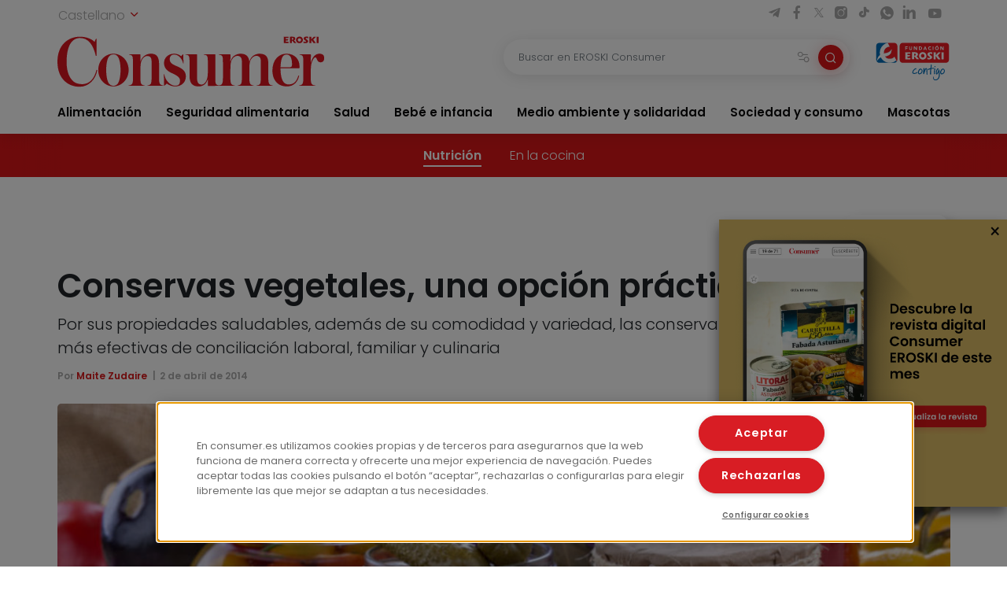

--- FILE ---
content_type: text/html; charset=UTF-8
request_url: https://www.consumer.es/alimentacion/conservas-vegetales-una-opcion-practica-y-sana.html
body_size: 15097
content:
 <!DOCTYPE html><html lang="es-ES"
prefix="og: https://ogp.me/ns#" > <head> <meta charset="UTF-8"> <meta name="viewport" content="width=device-width, initial-scale=1, shrink-to-fit=no"> <link rel="profile" href="http://gmpg.org/xfn/11"> <link rel="shortcut icon" type="image/png" href="https://www.consumer.es/app/themes/consumer/favicon.png"/> <link rel="icon" href="https://www.consumer.es/app/themes/consumer/c-consumer.png" sizes="32x32" /> <link rel="apple-touch-icon" href="https://www.consumer.es/app/themes/consumer/c-consumer.png" /> <link rel="preload" href="https://www.consumer.es/app/themes/consumer/assets/css/consumer.style.css" as="style"> <link rel="preload" href="https://www.consumer.es/app/themes/consumer/assets/font/2F22C0_0_0.woff2" as="font" type="font/woff2" crossorigin=""> <link rel="preload" href="https://www.consumer.es/app/themes/consumer/assets/font/2F22C0_1_0.woff2" as="font" type="font/woff2" crossorigin=""> <link rel="preload" href="https://www.consumer.es/app/themes/consumer/assets/font/consumer.ttf" as="font" type="font/ttf" crossorigin=""> <script>dataLayer = [{"idioma": "es","categoria": "Alimentación","subcategoria": "Nutrición","fecha_publicacion": "2014-04-02 12:00:00","autor": "Maite Zudaire","pagetype": "articulo"
}];</script><title>Conservas vegetales, una opción práctica y sana | Consumer</title><meta name="description" content="Son prácticas, cómodas de guardar, seguras y las que, por lo general, protagonizan el “plan B” tan recurrente en todos los hogares. Siempre están dispuestas a cubrir el plato vacío porque se ha quemado el pollo o ante el olvido de hacer la compra, y son un buen remedio contra el cansancio. Por eso, no […]"/><link rel="canonical" href="https://www.consumer.es/alimentacion/conservas-vegetales-una-opcion-practica-y-sana.html" /><meta property="og:site_name" content="Consumer |" /><meta property="og:type" content="article" /><meta property="og:title" content="Conservas vegetales, una opción práctica y sana | Consumer" /><meta property="og:description" content="Son prácticas, cómodas de guardar, seguras y las que, por lo general, protagonizan el “plan B” tan recurrente en todos los hogares. Siempre están dispuestas a cubrir el plato vacío porque se ha quemado el pollo o ante el olvido de hacer la compra, y son un buen remedio contra el cansancio. Por eso, no […]" /><meta property="og:url" content="https://www.consumer.es/alimentacion/conservas-vegetales-una-opcion-practica-y-sana.html" /><meta property="og:image" content="https://www.consumer.es/app/uploads/2019/07/img_conservas-vegetales-practica-sana-hd.jpg" /><meta property="og:image:secure_url" content="https://www.consumer.es/app/uploads/2019/07/img_conservas-vegetales-practica-sana-hd.jpg" /><meta property="og:image:width" content="1000" /><meta property="og:image:height" content="667" /><meta property="article:published_time" content="2014-04-01T22:00:00Z" /><meta property="article:modified_time" content="2025-03-06T15:59:40Z" /><meta name="twitter:card" content="summary" /><meta name="twitter:domain" content="www.consumer.es" /><meta name="twitter:title" content="Conservas vegetales, una opción práctica y sana | Consumer" /><meta name="twitter:description" content="Son prácticas, cómodas de guardar, seguras y las que, por lo general, protagonizan el “plan B” tan recurrente en todos los hogares. Siempre están dispuestas a cubrir el plato vacío porque se ha quemado el pollo o ante el olvido de hacer la compra, y son un buen remedio contra el cansancio. Por eso, no […]" /><meta name="twitter:image" content="https://www.consumer.es/app/uploads/2019/07/img_conservas-vegetales-practica-sana-hd.jpg" /><script type="application/ld+json" class="aioseo-schema">{"@context":"https:\/\/schema.org","@graph":[{"@type":"WebSite","@id":"https:\/\/www.consumer.es\/#website","url":"https:\/\/www.consumer.es\/","name":"Consumer","publisher":{"@id":"https:\/\/www.consumer.es\/#organization"}},{"@type":"Organization","@id":"https:\/\/www.consumer.es\/#organization","name":"Eroski Consumer","url":"https:\/\/www.consumer.es\/","logo":{"@type":"ImageObject","@id":"https:\/\/www.consumer.es\/#organizationLogo","url":"https:\/\/www.consumer.es\/app\/themes\/consumer\/assets\/img\/logo-consumer.svg"},"image":{"@id":"https:\/\/www.consumer.es\/#organizationLogo"}},{"@type":"BreadcrumbList","@id":"https:\/\/www.consumer.es\/alimentacion\/conservas-vegetales-una-opcion-practica-y-sana.html#breadcrumblist","itemListElement":[{"@type":"ListItem","@id":"https:\/\/www.consumer.es\/#listItem","position":"1","item":{"@id":"https:\/\/www.consumer.es\/#item","name":"Inicio","description":"Las \u00faltimas novedades y la actualidad m\u00e1s completa con informaci\u00f3n rigurosa y pr\u00e1ctica para el Consumidor en Alimentaci\u00f3n, Salud, Beb\u00e9, Mascotas, etc.","url":"https:\/\/www.consumer.es\/"},"nextItem":"https:\/\/www.consumer.es\/alimentacion\/#listItem"},{"@type":"ListItem","@id":"https:\/\/www.consumer.es\/alimentacion\/#listItem","position":"2","item":{"@id":"https:\/\/www.consumer.es\/alimentacion\/#item","name":"Alimentaci\u00f3n","description":"Son pr\u00e1cticas, c\u00f3modas de guardar, seguras y las que, por lo general, protagonizan el \u201cplan B\u201d tan recurrente en todos los hogares. Siempre est\u00e1n dispuestas a cubrir el plato vac\u00edo porque se ha quemado el pollo o ante el olvido de hacer la compra, y son un buen remedio contra el cansancio. Por eso, no [\u2026]","url":"https:\/\/www.consumer.es\/alimentacion\/"},"previousItem":"https:\/\/www.consumer.es\/#listItem"}]},{"@type":"Person","@id":"https:\/\/www.consumer.es\/author\/lauracaorsi#author","url":"https:\/\/www.consumer.es\/author\/lauracaorsi","name":"Laura Caorsi","image":{"@type":"ImageObject","@id":"https:\/\/www.consumer.es\/alimentacion\/conservas-vegetales-una-opcion-practica-y-sana.html#authorImage","url":"https:\/\/secure.gravatar.com\/avatar\/087799179c952c23eee84a7bd3570497?s=96&d=mm&r=g","width":"96","height":"96","caption":"Laura Caorsi"}}]}</script><link rel='dns-prefetch' href='//s.w.org' /><link rel="alternate" type="application/rss+xml" title="Consumer &raquo; Comentario Conservas vegetales, una opción práctica y sana del feed" href="https://www.consumer.es/alimentacion/conservas-vegetales-una-opcion-practica-y-sana.html/feed" /><link rel='stylesheet' id='consumer-style-css' href='https://www.consumer.es/app/themes/consumer/assets/css/consumer.style.css' type='text/css' media='all' /><script type='text/javascript' id='gtm-js-extra'>
var cns_gtm = {"key":"GTM-M47684D"};
</script><script type='text/javascript' src='https://www.consumer.es/app/themes/consumer/assets/js/components/gtm.js?ver=1' id='gtm-js'></script><script type='text/javascript' src='https://www.consumer.es/app/themes/consumer/assets/js/components/onetrustbikuma.js?ver=1' id='onetrustbikuma-js'></script><script type='text/javascript' src='https://www.consumer.es/wp/wp-includes/js/jquery/jquery.min.js?ver=3.6.0' id='jquery-core-js'></script><link rel="https://api.w.org/" href="https://www.consumer.es/wp-json/" /><link rel="alternate" type="application/json" href="https://www.consumer.es/wp-json/wp/v2/articulo/81726" /><link rel="EditURI" type="application/rsd+xml" title="RSD" href="https://www.consumer.es/wp/xmlrpc.php?rsd" /><link rel="wlwmanifest" type="application/wlwmanifest+xml" href="https://www.consumer.es/wp/wp-includes/wlwmanifest.xml" /> <meta name="generator" content="WordPress 5.8.2" /><link rel='shortlink' href='https://www.consumer.es/?p=81726' /><script type="application/ld+json">{"@context": "https://schema.org",
"@type": "Article","@id": "https://www.consumer.es/alimentacion/conservas-vegetales-una-opcion-practica-y-sana.html",
"url": "https://www.consumer.es/alimentacion/conservas-vegetales-una-opcion-practica-y-sana.html",
"mainEntityOfPage": "https://www.consumer.es/alimentacion/conservas-vegetales-una-opcion-practica-y-sana.html",
"headline": "Conservas vegetales, una opción práctica y sana | EROSKI Consumer","description": "Por sus propiedades saludables, además de su comodidad y variedad, las conservas son una de las fórmulas más efectivas de conciliación laboral, familiar y culinaria","articleBody": "Son prácticas, cómodas de guardar, seguras y las que, por lo general, protagonizan el &#8220;plan B&#8221; tan recurrente en todos los hogares. Siempre están dispuestas a cubrir el plato vacío porque se ha quemado el pollo o ante el olvido de hacer la compra, y son un buen remedio contra el cansancio. Por eso, no debería faltar en la despensa un buen surtido de conservas vegetales. En este artículo, se resuelven las principales dudas que despiertan las conservas vegetales y se sugieren las mejores maneras de convertirlas en compañeras en una dieta saludable y variada.


Imagen: ddsign_stock

Envases herméticos y esterilizados
La seguridad alimentaria ha centrado su esfuerzo y ha logrado ofrecer alimentos envasados de forma hermética y sometidos a procesos de esterilización industrial para preservar gran parte de sus propiedades: así son las conservas. Esta fórmula se ha ganado la confianza de los ciudadanos que tienen a sus disposición verduras como guisantes, habas, espárragos, patatas, zanahorias, pimientos, espinacas, acelgas, alcachofas o champiñones; pero también frutas, ya sean en almíbar (piña, melocotón, peras, mango, cerezas) o en confituras o mermeladas (moras, naranjas, ciruelas, albaricoques, fresas).
Estas conservas vegetales son las más habituales que se encuentran en botes, en latas y en otros recipientes o envases. Los enlatados se han sofisticado, tratando de buscar la mejor manera de conservar los alimentos por más tiempo, facilitar su manipulación, apertura, cierre y apilado e, incluso, lograr que los envases sean reciclables. Así, estos alimentos se pueden hallar en bolsas herméticas, envases al vacío, packs, briks, latas, botes de vidrio, envases de plástico, etc. Todo son conservas.
Limpieza, cocción y preparación
La elaboración de conservas vegetales comienza con la limpieza exterior. Una vez limpias, se pueden pelar, trocear... todo depende del tipo de verdura y de la combinación que se tenga intención de preparar. La verdura se hierve en abundante agua y se introduce en recipientes estériles. En el caso de las latas, estos recipientes -entre los que se incluye el vidrio- se conservan en agua y sal. Si serán conservas ultracongeladas, tan solo se envasan en plástico estéril y se congelan.
Si bien se intentan mantener las propiedades nutricionales guardando la máxima fidelidad hacia el alimento fresco o a la conserva natural o casera, ciertas conservas vegetales están sometidas a un procesado para ofrecer más variedad y sabores, que altera el nivel de sodio, vitaminas y otros nutrientes. Esto se puede apreciar con claridad en las latas de frutas en almíbar y en las mermeladas de fruta, a las que se les añade gran cantidad de azúcar como parte de su conservación; en el paté de aceitunas, elaborado a partir de aceituna triturada y aceite de oliva; o en las verduras precocidas con un mayor aporte de sodio, ya que se usa la sal como aditivo conservante.
Atención a la sal y al azúcar
Cien gramos de judías verdes crudas contienen apenas 4 mg de sodio, mientras que la misma cantidad de esta verdura en conserva presenta unos 30 mg de este mineral (casi ocho veces más). Igual sucede con el cardo, con las espinacas y con muchos otros vegetales. Lo mejor para esquivar este añadido es enjuagar las verduras o, al menos, desperdiciar el jugo, y no añadir más sal en su preparación. No es necesario. Esta medida es válida para todos los comensales, pero es condición imprescindible para las personas con problemas cardiovasculares, de obesidad o retención de líquidos. También lo es para los niños, que están educando su paladar y cuyos requerimientos de sodio son menores que los de una persona adulta.
Con las frutas, el azúcar funciona de conservante, por lo que es aconsejable revisar la cantidad de azúcar que llevan o de sustitutos como la fructosa (en cuestión de calorías, tiene las mismas que el azúcar) o aditivos edulcorantes.
Otro dato importante que conviene saber es la cantidad de alimento y su porcentaje en el preparado. Esto incluye también las mermeladas de vegetales que se conciben como &quot;frutas&quot; (los tomates, el ruibarbo, la zanahoria, la calabaza, la cebolla o el pepino) que, presentadas en confituras, deben especificar la cantidad que hay en la mezcla.
Recetas para abrir, aliñar, calentar y degustar
En definitiva, si bien es mejor optar por la verdura y la fruta fresca de temporada, las conservas ayudan, y mucho, a confeccionar menús saludables. Son una fórmula barata y práctica para cumplir con el propósito de incluir dos raciones de verdura al día; una puede ser la guarnición de la cena en forma de judías verdes que acompañan a una tortilla.
Dado que se parte de un alimento ya cocinado, el recalentamiento posterior para su consumo se hará en el momento más cercano al servicio y será suave, a fuego bajo. Y es que si está otra vez mucho tiempo al fuego y la temperatura es elevada, continuará perdiendo nutrientes. Hay que tener en cuenta que algunos ya se han perdido durante el cocinado (vitaminas del grupo B y la vitamina C, sobre todo).
Aunque un poco insulsa, la &quot;receta&quot; de abrir el bote, calentar su contenido en el cazo y comerse unos garbanzos con verduras, por ejemplo, es una opción más saludable que cualquier plato precocinado o un bocata mal comido de pie. Pero las conservas no exigen mucho y  permiten ser un poco más espléndidos. Se puede cocinar en 10 minutos un cardo en conserva con ajitos o unos puerros a la vinagreta con los que acompañar un filete o un pescado a la plancha. También se pueden aliñar unos garbanzos en conserva y, si se dispone de algunos minutos más, cocinar un arroz con alcachofas en conserva.","keywords": "Comida Rápida, Conservas, Hortalizas, Vegetales, Verduras","datePublished": "2014-04-02 00:00:00","dateModified": "2025-03-06 16:59:40","author": {"@type": "Person","name": "Laura Caorsi","description": "","image": {"@type": "ImageObject","url": "https://secure.gravatar.com/avatar/?s=96&d=mm&r=g",
"height": 96,"width": 96
}},"publisher": {"@type": "Organization","@id": "https:\/\/www.consumer.es","name": "EROSKI Consumer","url": "https:\/\/www.consumer.es","sameAs": [
"https://twitter.com/eroskiconsumer",
"https://www.facebook.com/EroskiConsumer"
],"logo": {"@type": "ImageObject","url": "https://consumer.es/app/themes/consumer/assets/img/logo-consumer.svg",
"width": 300,"height": 56
},"contactPoint": {"@type": "ContactPoint","contactType": "customer support","telephone": "","url": "https:\/\/www.consumer.es\/contacto"}},"image": [
{"@type": "ImageObject","@id": "https://www.consumer.es/app/uploads/2019/07/img_conservas-vegetales-practica-sana-hd.jpg",
"url": "https://www.consumer.es/app/uploads/2019/07/img_conservas-vegetales-practica-sana-hd.jpg",
"width": 1200,"height": 900
}],"comment": [],"speakable": {"@type": "SpeakableSpecification","xpath": ["\/html\/head\/title","\/html\/head\/meta[@name='description']\/@content"]
},"isPartOf": {"@type": "WebPage","@id":"https://www.consumer.es/alimentacion/conservas-vegetales-una-opcion-practica-y-sana.html",
"name":"Conservas vegetales, una opción práctica y sana | EROSKI Consumer","url":"https://www.consumer.es/alimentacion/conservas-vegetales-una-opcion-practica-y-sana.html",
"description":"Por sus propiedades saludables, además de su comodidad y variedad, las conservas son una de las fórmulas más efectivas de conciliación laboral, familiar y culinaria"
}}</script><link rel="icon" href="https://www.consumer.es/app/uploads/2024/01/cropped-android-chrome-512x512-1.png" sizes="32x32" /><link rel="icon" href="https://www.consumer.es/app/uploads/2024/01/cropped-android-chrome-512x512-1.png" sizes="192x192" /><link rel="apple-touch-icon" href="https://www.consumer.es/app/uploads/2024/01/cropped-android-chrome-512x512-1.png" /><meta name="msapplication-TileImage" content="https://www.consumer.es/app/uploads/2024/01/cropped-android-chrome-512x512-1.png" /> </head><body class="articulo-template-default single single-articulo postid-81726"><noscript><iframe src="https://www.googletagmanager.com/ns.html?id=GTM-M47684D" height="0" width="0" style="display:none;visibility:hidden"></iframe></noscript><header class="header" id="header-princicpal"> <nav class="navbar navbar-expand-lg navbar-light bg-white"> <div class="navbar-region-top"> <div class="content"> <div class="language-switcher"> <div class="dropdown show"> <a href="#" role="button" id="dropdownMenuLink" data-toggle="dropdown" aria-haspopup="true" aria-expanded="false"> Castellano <i class="icon icon-chevron-down"></i> </a> <div class="dropdown-menu" aria-labelledby="dropdownMenuLink"> <a cns-lang="eu" rel="nofollow" class="dropdown-item" href="https://www.consumer.es/eu/elikadura/landare-kontserbak-aukera-praktiko-eta-osasuntsua">Euskara</a><a cns-lang="ca" rel="nofollow" class="dropdown-item" href="https://www.consumer.es/ca/alimentacion-ca/conserves-vegetals-una-opci-prctica-i-sana.html">Català</a><a cns-lang="gl" rel="nofollow" class="dropdown-item" href="https://www.consumer.es/gl/alimentacion-gl/conservas-vexetais-unha-opcin-prctica-e-sa.html">Galego</a> </div> </div> </div> <div class="d-lg-block d-none"> <div class="icon-list-social"> <a href="https://t.me/eroskiconsumer" target="_blank" class="icon-enlace icon-list-social-link" title="telegram"> <span class="icon icon-telegram"></span> </a> <a href="https://es-es.facebook.com/EroskiConsumer" target="_blank" class="icon-enlace icon-list-social-link" title="facebook"> <span class="icon icon-facebook-solid"></span> </a> <a href="https://twitter.com/eroskiconsumer?ref_src=twsrc%5Egoogle%7Ctwcamp%5Eserp%7Ctwgr%5Eauthor" target="_blank" class="icon-enlace icon-list-social-link" title="twitter"> <span class="icon icon-twitterX"></span> </a> <a href="https://www.instagram.com/eroskiconsumer_/" target="_blank" class="icon-enlace icon-list-social-link" title="instagram"> <span class="icon icon-instagram-solid"></span> </a> <a href="https://www.tiktok.com/@eroskiconsumer" target="_blank" class="icon-enlace icon-list-social-link" title="tiktok"> <span class="icon icon-tiktok"></span> </a> <a href="https://whatsapp.com/channel/0029VaoAktf7z4kWlLOGnS0j" target="_blank" class="icon-enlace icon-list-social-link" title="whatsapp"> <span class="icon icon-whatsapp"></span> </a> <a href="https://www.linkedin.com/company/eroski-consumer/" target="_blank" class="icon-enlace icon-list-social-link" title="linkedin"> <span class="icon icon-linkedin-solid"></span> </a> <a href="https://www.youtube.com/c/eroskiconsumer" target="_blank" class="icon-enlace icon-list-social-link" title="youtube"> <span class="icon icon-youtube-solid"></span> </a> </div> </div> </div> </div> <div class="navbar-region-middle"> <div class="content"> <div class="sect-1"> <div class="content"> <span class="navbar-toggler" data-toggle="collapse" data-target=".navbarCollapseContent" aria-controls="navbarCollapseContent" aria-expanded="false" aria-label="Toggle navigation"> <span class="icon icon-menu"></span> </span> <div class="brand"> <a class="navbar-brand" href="https://www.consumer.es"><img alt="Logo EROSKI Consumer" title="Logo EROSKI Consumer" src="https://www.consumer.es/app/themes/consumer/assets/img/logo-consumer.svg" width="340" height="65"></a> </div> <div class="search-button"> <span class="searchbar-toggler" data-toggle="collapse" data-target=".searchbarCollapseContent.searchbar-general" aria-controls="searchbarCollapseContent.searchbar-general" aria-expanded="false" aria-label="Toggle navigation"> <span class="icon icon-search"></span> </span> </div> </div> </div> <div class="sect-2"> <div class="content"> <div class="searchbar searchbarCollapseContent searchbar-general collapse "> <form> <div class="form-field search-bar"> <div class="field-text"> <input type="text" class="form-control form-item" id="searchbar-text" form="filter-block" name="search" placeholder="Buscar en EROSKI Consumer" value="" /> <span class="filters-btn-transparent" data-toggle="collapse" data-target="#filter-block" aria-expanded="true" aria-controls="filter-block"> <span class="icon icon-filters"></span> <span class="d-none">Filtrar</span> </span> <button class="search-btn-round" type="submit" form="filter-block"> <span class="icon icon-search"></span> <span class="d-none">Buscar</span> </button> </div> </div> </form></div> <div class="fundacion d-lg-block d-none"> <a class="logo-fundacion" href="https://corporativo.eroski.es/quienes-somos/fundacion-eroski/" target="_blank"><img alt="Logo fundación EROSKI Consumer" title="Logo fundación EROSKI Consumer" src="https://www.consumer.es/app/themes/consumer/assets/img/logo-fundacion-es.svg" width="96" height="48"></a> </div> </div> </div> </div> <form class="filters collapse" id="filter-block" method="get" action="https://www.consumer.es/buscador"> <div class="content"> <div class="filters-header"> <span class="filters-title"><i class="icon icon-filters"></i>Filtros</span> <span class="filters-btn-close" data-toggle="collapse" data-target="#filter-block" aria-expanded="true" aria-controls="filter-block"><i class="icon icon-x"></i><span class="d-none">Cerrar</span></span> </div> <div class="applied-filters"></div> <div class="form-group"> <div class="accordion" id="accordion-filtros"> <div class="accordion-item"> <div class="accordion-header" id="filtros-canales-header"> <span class="accordion-tag" data-toggle="collapse" data-target="#filtros-canales" aria-expanded="true" aria-controls="filtros-canales">Canales</span> </div> <div id="filtros-canales" class="collapse show" aria-labelledby="filtros-canales-header" data-parent="#accordion-filtros"> <div class="accordion-body"> <div class="accordion" id="accordion-filtros-canales"> <div class="accordion-item"> <div class="accordion-header" id="accordion-header-canales"> <div class="accordion-toggler" data-toggle="collapse" data-target="#collapse-subcanales-19" aria-expanded="false" aria-controls="collapse-subcanales-19"> <div class="form-field form-field-checkbox"> <input type="checkbox" id="canal-19" value="19" name="canal[]" > <label for="canal-19" class="item-label">Alimentación</label> </div> </div> </div> <div id="collapse-subcanales-19" class="collapse" aria-labelledby="accordion-header-canales"> <div class="accordion-body"> <div class="form-field form-field-checkbox"> <input type="checkbox" id="canal-33" value="33" name="canal[]" data-parent="canal-19" > <label for="canal-33" class="item-label">Nutrición</label> </div> <div class="form-field form-field-checkbox"> <input type="checkbox" id="canal-35" value="35" name="canal[]" data-parent="canal-19" > <label for="canal-35" class="item-label">En la cocina</label> </div> </div> </div> </div> <div class="accordion-item"> <div class="accordion-header" id="accordion-header-canales"> <div class="accordion-toggler" data-toggle="collapse" data-target="#collapse-subcanales-21" aria-expanded="false" aria-controls="collapse-subcanales-21"> <div class="form-field form-field-checkbox"> <input type="checkbox" id="canal-21" value="21" name="canal[]" > <label for="canal-21" class="item-label">Seguridad alimentaria</label> </div> </div> </div> <div id="collapse-subcanales-21" class="collapse" aria-labelledby="accordion-header-canales"> <div class="accordion-body"> <div class="form-field form-field-checkbox"> <input type="checkbox" id="canal-37" value="37" name="canal[]" data-parent="canal-21" > <label for="canal-37" class="item-label">Consumo seguro</label> </div> <div class="form-field form-field-checkbox"> <input type="checkbox" id="canal-39" value="39" name="canal[]" data-parent="canal-21" > <label for="canal-39" class="item-label">Alimentos a detalle</label> </div> <div class="form-field form-field-checkbox"> <input type="checkbox" id="canal-41" value="41" name="canal[]" data-parent="canal-21" > <label for="canal-41" class="item-label">Riesgos y medidas</label> </div> </div> </div> </div> <div class="accordion-item"> <div class="accordion-header" id="accordion-header-canales"> <div class="accordion-toggler" data-toggle="collapse" data-target="#collapse-subcanales-23" aria-expanded="false" aria-controls="collapse-subcanales-23"> <div class="form-field form-field-checkbox"> <input type="checkbox" id="canal-23" value="23" name="canal[]" > <label for="canal-23" class="item-label">Salud</label> </div> </div> </div> <div id="collapse-subcanales-23" class="collapse" aria-labelledby="accordion-header-canales"> <div class="accordion-body"> <div class="form-field form-field-checkbox"> <input type="checkbox" id="canal-43" value="43" name="canal[]" data-parent="canal-23" > <label for="canal-43" class="item-label">Bienestar</label> </div> <div class="form-field form-field-checkbox"> <input type="checkbox" id="canal-45" value="45" name="canal[]" data-parent="canal-23" > <label for="canal-45" class="item-label">Problemas de salud</label> </div> </div> </div> </div> <div class="accordion-item"> <div class="accordion-header" id="accordion-header-canales"> <div class="accordion-toggler" data-toggle="collapse" data-target="#collapse-subcanales-25" aria-expanded="false" aria-controls="collapse-subcanales-25"> <div class="form-field form-field-checkbox"> <input type="checkbox" id="canal-25" value="25" name="canal[]" > <label for="canal-25" class="item-label">Bebé e infancia</label> </div> </div> </div> <div id="collapse-subcanales-25" class="collapse" aria-labelledby="accordion-header-canales"> <div class="accordion-body"> <div class="form-field form-field-checkbox"> <input type="checkbox" id="canal-47" value="47" name="canal[]" data-parent="canal-25" > <label for="canal-47" class="item-label">Embarazo</label> </div> <div class="form-field form-field-checkbox"> <input type="checkbox" id="canal-49" value="49" name="canal[]" data-parent="canal-25" > <label for="canal-49" class="item-label">Bebés y etapas</label> </div> <div class="form-field form-field-checkbox"> <input type="checkbox" id="canal-51" value="51" name="canal[]" data-parent="canal-25" > <label for="canal-51" class="item-label">Infancia y familia</label> </div> </div> </div> </div> <div class="accordion-item"> <div class="accordion-header" id="accordion-header-canales"> <div class="accordion-toggler" data-toggle="collapse" data-target="#collapse-subcanales-27" aria-expanded="false" aria-controls="collapse-subcanales-27"> <div class="form-field form-field-checkbox"> <input type="checkbox" id="canal-27" value="27" name="canal[]" > <label for="canal-27" class="item-label">Medio ambiente y solidaridad</label> </div> </div> </div> <div id="collapse-subcanales-27" class="collapse" aria-labelledby="accordion-header-canales"> <div class="accordion-body"> <div class="form-field form-field-checkbox"> <input type="checkbox" id="canal-53" value="53" name="canal[]" data-parent="canal-27" > <label for="canal-53" class="item-label">Medio ambiente</label> </div> <div class="form-field form-field-checkbox"> <input type="checkbox" id="canal-55" value="55" name="canal[]" data-parent="canal-27" > <label for="canal-55" class="item-label">Solidaridad</label> </div> </div> </div> </div> <div class="accordion-item"> <div class="accordion-header" id="accordion-header-canales"> <div class="accordion-toggler" data-toggle="collapse" data-target="#collapse-subcanales-29" aria-expanded="false" aria-controls="collapse-subcanales-29"> <div class="form-field form-field-checkbox"> <input type="checkbox" id="canal-29" value="29" name="canal[]" > <label for="canal-29" class="item-label">Sociedad y consumo</label> </div> </div> </div> <div id="collapse-subcanales-29" class="collapse" aria-labelledby="accordion-header-canales"> <div class="accordion-body"> <div class="form-field form-field-checkbox"> <input type="checkbox" id="canal-57" value="57" name="canal[]" data-parent="canal-29" > <label for="canal-57" class="item-label">Economía doméstica</label> </div> <div class="form-field form-field-checkbox"> <input type="checkbox" id="canal-59" value="59" name="canal[]" data-parent="canal-29" > <label for="canal-59" class="item-label">Motor</label> </div> <div class="form-field form-field-checkbox"> <input type="checkbox" id="canal-61" value="61" name="canal[]" data-parent="canal-29" > <label for="canal-61" class="item-label">Viajes</label> </div> <div class="form-field form-field-checkbox"> <input type="checkbox" id="canal-63" value="63" name="canal[]" data-parent="canal-29" > <label for="canal-63" class="item-label">Vivienda</label> </div> <div class="form-field form-field-checkbox"> <input type="checkbox" id="canal-65" value="65" name="canal[]" data-parent="canal-29" > <label for="canal-65" class="item-label">Nuevas tecnologías</label> </div> <div class="form-field form-field-checkbox"> <input type="checkbox" id="canal-67" value="67" name="canal[]" data-parent="canal-29" > <label for="canal-67" class="item-label">Bricolaje</label> </div> <div class="form-field form-field-checkbox"> <input type="checkbox" id="canal-69" value="69" name="canal[]" data-parent="canal-29" > <label for="canal-69" class="item-label">Educación</label> </div> </div> </div> </div> <div class="accordion-item"> <div class="accordion-header" id="accordion-header-canales"> <div class="accordion-toggler" data-toggle="collapse" data-target="#collapse-subcanales-31" aria-expanded="false" aria-controls="collapse-subcanales-31"> <div class="form-field form-field-checkbox"> <input type="checkbox" id="canal-31" value="31" name="canal[]" > <label for="canal-31" class="item-label">Mascotas</label> </div> </div> </div> <div id="collapse-subcanales-31" class="collapse" aria-labelledby="accordion-header-canales"> <div class="accordion-body"> <div class="form-field form-field-checkbox"> <input type="checkbox" id="canal-71" value="71" name="canal[]" data-parent="canal-31" > <label for="canal-71" class="item-label">Tener mascota</label> </div> <div class="form-field form-field-checkbox"> <input type="checkbox" id="canal-73" value="73" name="canal[]" data-parent="canal-31" > <label for="canal-73" class="item-label">Cuidados</label> </div> <div class="form-field form-field-checkbox"> <input type="checkbox" id="canal-75" value="75" name="canal[]" data-parent="canal-31" > <label for="canal-75" class="item-label">Convivencia y psicología</label> </div> </div> </div> </div> </div> </div> </div> </div> <div class="accordion-item"> <div class="accordion-header" id="filtros-tipos-header"> <span class="accordion-tag" data-toggle="collapse" data-target="#filtros-tipos" aria-expanded="true" aria-controls="filtros-tipos">Tipo de contenido</span> </div> <div id="filtros-tipos" class="collapse show" aria-labelledby="filtros-tipos-header"> <div class="accordion-body"> <div class="accordion" id="accordion-filtros-tipos"> <div class="accordion-item"> <div class="accordion-header" id="accordion-header-tipos"> <div class="form-field"> <input type="checkbox" id="tipo-articulo" name="type[]" value="articulo"> <label for="tipo-articulo">Artículos</label> </div> <div class="form-field"> <input type="checkbox" id="tipo-entrevista" name="type[]" value="entrevista"> <label for="tipo-entrevista">Entrevistas</label> </div> <div class="form-field"> <input type="checkbox" id="tipo-analisis_comparativo" name="type[]" value="analisis_comparativo"> <label for="tipo-analisis_comparativo">Análisis comparativos</label> </div> <div class="form-field"> <input type="checkbox" id="tipo-guia" name="type[]" value="guia"> <label for="tipo-guia">Guías</label> </div> <div class="form-field"> <input type="checkbox" id="tipo-video" name="type[]" value="video"> <label for="tipo-video">Vídeos</label> </div> <div class="form-field"> <input type="checkbox" id="tipo-infografia" name="type[]" value="infografia"> <label for="tipo-infografia">Infografías</label> </div> <div class="form-field"> <input type="checkbox" id="tipo-monografico" name="type[]" value="monografico"> <label for="tipo-monografico">Monográficos</label> </div> </div> </div> </div> </div> </div> </div></div> </div> <div class="form-group row"> <div class="col-6"> <div class="form-field"> <label for="fecha-from" class="item-label">Fecha desde</label> <div class="field-date"> <input type="date" class="form-control form-item" id="fecha-from" name="from" value=""> </div></div> </div> <div class="col-6"> <div class="form-field"> <label for="fecha-to" class="item-label">Hasta</label> <div class="field-date"> <input type="date" class="form-control form-item" id="fecha-to" name="to" value=""> </div></div> </div> </div> <div class="form-field"> <label for="firma" class="item-label">Autor</label> <div class="field-text"> <select id="firma" name="firma[]" class="form-control form-item select2"> </select> </div></div> <div class="form-actions"> <div class="form-group row"> <div class="col-6"> <input type="button" class="btn btn-outline-secondary filters-btn-clear" value="Borrar"> </div> <div class="col-6"> <input type="submit" class="btn btn-primary" value="Aplicar"> </div> </div> </div> </div> </form> </div> <div class="collapse navbarCollapseContent navbar-collapse navbar-region-bottom"> <div class="content py-lg-0 py-3"> <ul id="menu-menu-principal" class="navbar-nav"><li class="nav-item dropdown"><a class="nav-link" href="https://www.consumer.es/alimentacion">Alimentación</a><span id="navbarDropdown-25" class="icon icon-chevron-down" role="button" data-toggle="dropdown" aria-haspopup="true" aria-expanded="false"></span><div class="dropdown-menu" aria-labelledby="navbarDropdown-25"><div class="dropdown-menu-content"><a class="nav-link dropdown-item" href="https://www.consumer.es/alimentacion/nutricion">Nutrición</a><a class="nav-link dropdown-item" href="https://www.consumer.es/alimentacion/en-la-cocina">En la cocina</a></div></div></li><li class="nav-item dropdown"><a class="nav-link" href="https://www.consumer.es/seguridad-alimentaria">Seguridad alimentaria</a><span id="navbarDropdown-30" class="icon icon-chevron-down" role="button" data-toggle="dropdown" aria-haspopup="true" aria-expanded="false"></span><div class="dropdown-menu" aria-labelledby="navbarDropdown-30"><div class="dropdown-menu-content"><a class="nav-link dropdown-item" href="https://www.consumer.es/seguridad-alimentaria/consumo-seguro">Consumo seguro</a><a class="nav-link dropdown-item" href="https://www.consumer.es/seguridad-alimentaria/alimentos-a-detalle">Alimentos a detalle</a><a class="nav-link dropdown-item" href="https://www.consumer.es/seguridad-alimentaria/riesgos-y-medidas">Riesgos y medidas</a></div></div></li><li class="nav-item dropdown"><a class="nav-link" href="https://www.consumer.es/salud">Salud</a><span id="navbarDropdown-34" class="icon icon-chevron-down" role="button" data-toggle="dropdown" aria-haspopup="true" aria-expanded="false"></span><div class="dropdown-menu" aria-labelledby="navbarDropdown-34"><div class="dropdown-menu-content"><a class="nav-link dropdown-item" href="https://www.consumer.es/salud/bienestar">Bienestar</a><a class="nav-link dropdown-item" href="https://www.consumer.es/salud/problemas-de-salud">Problemas de salud</a></div></div></li><li class="nav-item dropdown"><a class="nav-link" href="https://www.consumer.es/bebe">Bebé e infancia</a><span id="navbarDropdown-37" class="icon icon-chevron-down" role="button" data-toggle="dropdown" aria-haspopup="true" aria-expanded="false"></span><div class="dropdown-menu" aria-labelledby="navbarDropdown-37"><div class="dropdown-menu-content"><a class="nav-link dropdown-item" href="https://www.consumer.es/bebe/embarazo">Embarazo</a><a class="nav-link dropdown-item" href="https://www.consumer.es/bebe/bebes-y-etapas">Bebés y etapas</a><a class="nav-link dropdown-item" href="https://www.consumer.es/bebe/infancia-y-familia">Infancia y familia</a></div></div></li><li class="nav-item dropdown"><a class="nav-link" href="https://www.consumer.es/medio-ambiente-solidaridad">Medio ambiente y solidaridad</a><span id="navbarDropdown-46" class="icon icon-chevron-down" role="button" data-toggle="dropdown" aria-haspopup="true" aria-expanded="false"></span><div class="dropdown-menu" aria-labelledby="navbarDropdown-46"><div class="dropdown-menu-content"><a class="nav-link dropdown-item" href="https://www.consumer.es/medio-ambiente-solidaridad/medio-ambiente">Medio ambiente</a><a class="nav-link dropdown-item" href="https://www.consumer.es/medio-ambiente-solidaridad/solidaridad">Solidaridad</a></div></div></li><li class="nav-item dropdown"><a class="nav-link" href="https://www.consumer.es/sociedad-consumo">Sociedad y consumo</a><span id="navbarDropdown-50" class="icon icon-chevron-down" role="button" data-toggle="dropdown" aria-haspopup="true" aria-expanded="false"></span><div class="dropdown-menu" aria-labelledby="navbarDropdown-50"><div class="dropdown-menu-content"><a class="nav-link dropdown-item" href="https://www.consumer.es/sociedad-consumo/economia-domestica">Economía doméstica</a><a class="nav-link dropdown-item" href="https://www.consumer.es/sociedad-consumo/motor">Motor</a><a class="nav-link dropdown-item" href="https://www.consumer.es/sociedad-consumo/viajes">Viajes</a><a class="nav-link dropdown-item" href="https://www.consumer.es/sociedad-consumo/vivienda">Vivienda</a><a class="nav-link dropdown-item" href="https://www.consumer.es/sociedad-consumo/tecnologia">Nuevas tecnologías</a><a class="nav-link dropdown-item" href="https://www.consumer.es/sociedad-consumo/bricolaje">Bricolaje</a><a class="nav-link dropdown-item" href="https://www.consumer.es/sociedad-consumo/educacion">Educación</a></div></div></li><li class="nav-item dropdown"><a class="nav-link" href="https://www.consumer.es/mascotas">Mascotas</a><span id="navbarDropdown-61" class="icon icon-chevron-down" role="button" data-toggle="dropdown" aria-haspopup="true" aria-expanded="false"></span><div class="dropdown-menu" aria-labelledby="navbarDropdown-61"><div class="dropdown-menu-content"><a class="nav-link dropdown-item" href="https://www.consumer.es/mascotas/tener-mascota">Tener mascota</a><a class="nav-link dropdown-item" href="https://www.consumer.es/mascotas/cuidados">Cuidados</a><a class="nav-link dropdown-item" href="https://www.consumer.es/mascotas/convivencia-y-psicologia">Convivencia y psicología</a></div></div></li></ul> <div class="d-lg-none d-block"> <div class="sidebar-recursos card card-wrap"> <div class="featured-links"><div class="card card-wrap card-articulo"> <a class="card-hover-link" target="_blank"href="https://revista.consumer.es" title="EROSKI Consumer"> <div class="card-row"> <div class="card-col-imagen"> <div class="card-img card-imagen"> <img class="img-fluid" src="https://www.consumer.es/app/uploads/fly-images/342/revista-45x45-cc.png" width="45" height="45" alt="Revista" title="revista"> </div> </div> <div class="card-col-cuerpo"> <div class="card-body card-cuerpo"> <div class="card-category"> <small class="card-category-type">Revista</small> </div> <div class="card-title card-titulo">EROSKI Consumer</div> </div> </div> </div> </a></div><div class="card card-wrap card-articulo"> <a class="card-hover-link" href="/alimentacion/recetas" title="Menús y recetas"> <div class="card-row"> <div class="card-col-imagen"> <div class="card-img card-imagen"> <img class="img-fluid" src="https://www.consumer.es/app/uploads/fly-images/151/menus-y-recetas-45x45-cc.png" width="45" height="45" alt="Menús y recetas" title="Menús y recetas"> </div> </div> <div class="card-col-cuerpo"> <div class="card-body card-cuerpo"> <div class="card-category"> <small class="card-category-type">Guía</small> </div> <div class="card-title card-titulo">Menús y recetas</div> </div> </div> </div> </a></div><div class="card card-wrap card-articulo"> <a class="card-hover-link" href="https://caminodesantiago.consumer.es/" title="Camino de santiago"> <div class="card-row"> <div class="card-col-imagen"> <div class="card-img card-imagen"> <img class="img-fluid" src="https://www.consumer.es/app/uploads/fly-images/305076/camino-de-santiago-1-45x45-cc.png" width="45" height="45" alt="Camino de Santiago" title="camino-de-santiago"> </div> </div> <div class="card-col-cuerpo"> <div class="card-body card-cuerpo"> <div class="card-category"> <small class="card-category-type">Guía</small> </div> <div class="card-title card-titulo">Camino de santiago</div> </div> </div> </div> </a></div><div class="card card-wrap card-articulo"> <a class="card-hover-link" target="_blank"href="https://www.escueladealimentacion.es/es" title="Escuela de alimentación"> <div class="card-row"> <div class="card-col-imagen"> <div class="card-img card-imagen"> <img class="img-fluid" src="https://www.consumer.es/app/uploads/fly-images/341/escuela-de-alimentacion-45x45-cc.png" width="45" height="45" alt="Escuela de alimentación" title="escuela-de-alimentacion"> </div> </div> <div class="card-col-cuerpo"> <div class="card-body card-cuerpo"> <div class="card-category"> <small class="card-category-type">Programa</small> </div> <div class="card-title card-titulo">Escuela de alimentación</div> </div> </div> </div> </a></div></div> <div class="resources-menu"> <div class="menu-header"> <i class="icon icon-settings icon-primary"></i> <span class="menu-title">Recursos</span> </div> <div class="menu-content"> <div class="resources-item"> <div class="accordion" id="accordion-resources-1"> <div class="accordion-item"> <div class="accordion-header" id="resources-heading-1"> <div class="accordion-title"> <span class="accordion-toggler"><a href="https://www.consumer.es/guias">Guías</a><i class="icon icon-chevron-down" data-toggle="collapse" data-target="#collapse-resources-1" aria-expanded="false" aria-controls="collapse-resources-1"></i></span> </div> </div> <div id="collapse-resources-1" class="collapse" aria-labelledby="resources-heading-1" data-parent="#accordion-resources-1"> <div class="accordion-body"> <a target="_blank" href="/app/uploads/guias/es/obesidad_infantil.pdf">Obesidad Infantil</a> <a target="_blank" href="https://caminodesantiago.consumer.es/">Camino de santiago</a> <a target="_blank" href="/alimentacion/recetas">Menús y recetas</a> <a target="_blank" href="https://frutas.consumer.es/">Frutas</a> <a target="_blank" href="https://verduras.consumer.es/">Verduras y hortalizas</a> <a target="_blank" href="https://pescadosymariscos.consumer.es/">Pescados y mariscos</a> <a target="_blank" href="https://saludyalimentacion.consumer.es/">Salud y alimentación</a> <a target="_blank" href="https://trabajoyalimentacion.consumer.es/">Trabajo y alimentación</a> <a target="_blank" href="https://sexoysalud.consumer.es/">Sexo y salud</a> <a target="_blank" href="https://comprasostenible.consumer.es/">Compra sostenible</a> <a target="_blank" href="https://pasionporlavida.consumer.es">Pasión por la vida</a> <a target="_blank" href="https://bebe.consumer.es/">Guía del bebé</a> </div> </div> </div> </div> </div> <div class="resources-item"> <a href="https://www.consumer.es/infografias">Infografías</a> </div> <div class="resources-item"> <a href="https://www.consumer.es/monograficos">Monográficos</a> </div> <div class="resources-item"> <a href="https://www.consumer.es/videos">Vídeos</a> </div> </div></div></div> <div class="icon-list-social"> <a href="https://t.me/eroskiconsumer" target="_blank" class="icon-enlace icon-list-social-link" title="telegram"> <span class="icon icon-telegram"></span> </a> <a href="https://es-es.facebook.com/EroskiConsumer" target="_blank" class="icon-enlace icon-list-social-link" title="facebook"> <span class="icon icon-facebook-solid"></span> </a> <a href="https://twitter.com/eroskiconsumer?ref_src=twsrc%5Egoogle%7Ctwcamp%5Eserp%7Ctwgr%5Eauthor" target="_blank" class="icon-enlace icon-list-social-link" title="twitter"> <span class="icon icon-twitterX"></span> </a> <a href="https://www.instagram.com/eroskiconsumer_/" target="_blank" class="icon-enlace icon-list-social-link" title="instagram"> <span class="icon icon-instagram-solid"></span> </a> <a href="https://www.tiktok.com/@eroskiconsumer" target="_blank" class="icon-enlace icon-list-social-link" title="tiktok"> <span class="icon icon-tiktok"></span> </a> <a href="https://whatsapp.com/channel/0029VaoAktf7z4kWlLOGnS0j" target="_blank" class="icon-enlace icon-list-social-link" title="whatsapp"> <span class="icon icon-whatsapp"></span> </a> <a href="https://www.linkedin.com/company/eroski-consumer/" target="_blank" class="icon-enlace icon-list-social-link" title="linkedin"> <span class="icon icon-linkedin-solid"></span> </a> <a href="https://www.youtube.com/c/eroskiconsumer" target="_blank" class="icon-enlace icon-list-social-link" title="youtube"> <span class="icon icon-youtube-solid"></span> </a> </div> </div> </div> </div> </nav></header><div id="submenu"> <div class="menu-canal"> <a class="nav-link" href="https://www.consumer.es/alimentacion">Alimentación</a> </div> <div class="navbar menu-subcanal"> <div class="navbar-items"> <div class="navbar-items-wrap"> <ul class="navbar-nav d-inline-block"> <li class="nav-item"> <a class="nav-link active" href="https://www.consumer.es/alimentacion/nutricion">Nutrición</a> </li> <li class="nav-item"> <a class="nav-link" href="https://www.consumer.es/alimentacion/en-la-cocina">En la cocina</a> </li> </ul> </div> </div> </div></div> <div id="page-articulo" class="page-post"> <div class="block block-post"> <div class="container"> <div class="row"> <div class="ttselhuyar d-flex flex-column w-100 align-items-end position-sticky pr-3 mb-3"> <tts-component id="host"></tts-component> </div> <div class="col-lg-12"> <div class="block-post-header"> <div class="block-post-header-antetitulo"></div> <h1 class="block-post-header-title">Conservas vegetales, una opción práctica y sana</h1> <div class="block-post-header-subtitulo">Por sus propiedades saludables, además de su comodidad y variedad, las conservas son una de las fórmulas más efectivas de conciliación laboral, familiar y culinaria</div> <div class="block-post-header-datos"> <small class="post-autor"> Por <a href="/autor/maite-zudaire">Maite Zudaire</a> </small> <small class="post-fecha">2 de abril de 2014</small> </div> <div class="block-post-header-img"> <figure> <picture><source media="(max-width: 767px)" srcset="https://www.consumer.es/app/uploads/fly-images/81730/img_conservas-vegetales-practica-sana-hd-345x220-cc.jpg" width="345" height="220"><img class="img-fluid" src="https://www.consumer.es/app/uploads/fly-images/81730/img_conservas-vegetales-practica-sana-hd-1200x550-cc.jpg" width="1200" height="550" alt="Img conservas vegetales practica sana hd" title="img_conservas-vegetales-practica-sana-hd"></picture> <figcaption class="img-figcaption"> <div class="autor"> <span>Imagen: </span> <a href="https://sp.depositphotos.com/portfolio-2427951.html" target="_blank">ddsign_stock</a> </div> </figcaption> </figure> </div> </div> </div> <div class="col-lg-9"> <div class="wrapper d-flex flex-md-row-reverse flex-column align-items-start"> <article id="sidebar-content" class="block-post-content"> <div class="post"> <div class="post-text"> <div class="wp-block-consumer-entradilla-block post-entradilla"><p>Son prácticas, cómodas de guardar, seguras y las que, por lo general, protagonizan el &#8220;plan B&#8221; tan recurrente en todos los hogares. Siempre están dispuestas a cubrir el plato vacío porque se ha quemado el pollo o ante el olvido de hacer la compra, y son un buen remedio contra el cansancio. Por eso, <a href="/alimentacion/los-alimentos-imprescindibles-en-tu-despensa.html">no debería faltar en la despensa</a> un buen surtido de conservas vegetales. <b>En este artículo, se resuelven las principales dudas que despiertan las conservas vegetales y se sugieren las mejores maneras de convertirlas en compañeras en una dieta saludable y variada.</b></p></div> <h2>Envases herméticos y esterilizados</h2><p>La seguridad alimentaria ha centrado su esfuerzo y ha logrado ofrecer alimentos envasados de forma hermética y sometidos a procesos de esterilización industrial para preservar gran parte de sus propiedades: así son las conservas. Esta fórmula se ha ganado la confianza de los ciudadanos que tienen a sus disposición <b>verduras</b> como guisantes, habas, espárragos, patatas, zanahorias, pimientos, espinacas, acelgas, alcachofas o champiñones; pero también <b>frutas</b>, ya sean en almíbar (piña, melocotón, peras, mango, cerezas) o en confituras o mermeladas (moras, naranjas, ciruelas, albaricoques, fresas). </p><p>Estas conservas vegetales son las más habituales que se encuentran <b>en botes, en latas</b> y en otros recipientes o envases. Los enlatados se han sofisticado, tratando de buscar la mejor manera de conservar los alimentos por más tiempo, facilitar su manipulación, apertura, cierre y apilado e, incluso, lograr que los envases sean reciclables. Así, estos alimentos se pueden hallar en <b>bolsas herméticas, envases al vacío, <i>packs</i>, briks, latas, botes de vidrio, envases de plástico</b>, etc. Todo son conservas. </p><p><h2>Limpieza, cocción y preparación</h2></p><p>La elaboración de conservas vegetales comienza con la limpieza exterior. Una vez limpias, se pueden pelar, trocear&#8230; todo depende del tipo de verdura y de la combinación que se tenga intención de preparar. La verdura se hierve en abundante agua y se introduce en recipientes estériles. En el caso de las <b>latas</b>, estos recipientes -entre los que se incluye el vidrio- se conservan en agua y sal. Si serán conservas <b>ultracongeladas</b>, tan solo se envasan en plástico estéril y se congelan.</p><p>Si bien se intentan mantener las propiedades nutricionales guardando la máxima fidelidad hacia el alimento fresco o a la <a href="https://www.consumer.es/alimentacion/conservas-vegetales-al-natural.html">conserva natural</a> o <a href="https://www.consumer.es/seguridad-alimentaria/conservas-caseras-sin-riesgos.html">casera</a>, ciertas conservas vegetales están sometidas a un <b>procesado para ofrecer más variedad y sabores</b>, que altera el nivel de sodio, vitaminas y otros nutrientes. Esto se puede apreciar con claridad en las latas de frutas en almíbar y en las mermeladas de fruta, a las que se les añade gran cantidad de <a href="https://www.consumer.es/alimentacion/conservar-los-alimentos-con-azucar-ventajas-e-inconvenientes.html">azúcar como parte de su conservación</a>; en el paté de aceitunas, elaborado a partir de aceituna triturada y aceite de oliva; o en las verduras precocidas con un mayor aporte de sodio, ya que se usa la sal como aditivo conservante.</p><p><h2>Atención a la sal y al azúcar</h2></p><p>Cien gramos de judías verdes crudas contienen apenas 4 mg de <b>sodio</b>, mientras que la misma cantidad de esta verdura en conserva presenta unos 30 mg de este mineral (casi ocho veces más). Igual sucede con el cardo, con las espinacas y con muchos otros vegetales. Lo mejor para esquivar este añadido es enjuagar las verduras o, al menos, desperdiciar el jugo, y no añadir más sal en su preparación. No es necesario. Esta medida es válida para todos los comensales, pero es condición imprescindible para las personas con problemas cardiovasculares, de obesidad o retención de líquidos. También lo es para los niños, que están educando su paladar y cuyos requerimientos de sodio son menores que los de una persona adulta.</p><p>Con las frutas, el <b>azúcar</b> funciona de conservante, por lo que es aconsejable revisar la cantidad de azúcar que llevan o de sustitutos como la fructosa (en cuestión de calorías, tiene las mismas que el azúcar) o aditivos edulcorantes. </p><p>Otro dato importante que conviene saber es la <b>cantidad de alimento y su porcentaje</b> en el preparado. Esto incluye también las mermeladas de vegetales que se conciben como «frutas» (los tomates, el ruibarbo, la zanahoria, la calabaza, la cebolla o el pepino) que, presentadas en confituras, deben especificar la cantidad que hay en la mezcla. </p><p><h2>Recetas para abrir, aliñar, calentar y degustar</h2></p><p>En definitiva, si bien es mejor optar por la verdura y la fruta fresca de temporada, las conservas ayudan, y mucho, a confeccionar menús saludables. Son una fórmula barata y práctica para cumplir con el propósito de incluir dos raciones de verdura al día; una puede ser la guarnición de la cena en forma de judías verdes que acompañan a una tortilla. </p><p>Dado que se parte de un alimento ya cocinado, el <b>recalentamiento</b> posterior para su consumo se hará en el momento más cercano al servicio y será suave, a fuego bajo. Y es que si está otra vez mucho tiempo al fuego y la temperatura es elevada, continuará perdiendo nutrientes. Hay que tener en cuenta que algunos ya se han perdido durante el cocinado (vitaminas del grupo B y la vitamina C, sobre todo).</p><p>Aunque un poco insulsa, la «receta» de abrir el bote, calentar su contenido en el cazo y comerse unos garbanzos con verduras, por ejemplo, es una <b>opción</b> más saludable que cualquier plato precocinado o un bocata mal comido de pie. Pero las conservas no exigen mucho y permiten ser un poco más espléndidos. Se puede <a href="https://www.consumer.es/alimentacion/cocina-rapida-platos-sanos-en-10-minutos.html">cocinar en 10 minutos</a> un <a href="https://www.consumer.es/alimentacion/cardo-en-conserva-con-refrito-de-ajo-y-perejil.html">cardo en conserva con ajitos</a> o unos <a href="https://www.consumer.es/alimentacion/puerros-a-la-vinagreta-guarnecida.html">puerros a la vinagreta</a> con los que acompañar un filete o un pescado a la plancha. También se pueden <a href="https://www.consumer.es/alimentacion/garbanzos-con-espinacas-2-2.html">aliñar unos garbanzos</a> en conserva y, si se dispone de algunos minutos más, cocinar un <a href="https://www.consumer.es/alimentacion/arroz-con-alcachofas.html">arroz con alcachofas en conserva</a>.</p> </div> <div class="post-footer"> <div class="post-footer-tags pt-lg-5 pt-3"> <a rel="nofollow" href="https://www.consumer.es/etiquetas/comida-rapida" class="etiqueta">Comida Rápida</a> <a rel="nofollow" href="https://www.consumer.es/etiquetas/conservas" class="etiqueta">Conservas</a> <a rel="nofollow" href="https://www.consumer.es/etiquetas/hortalizas" class="etiqueta">Hortalizas</a> <a rel="nofollow" href="https://www.consumer.es/etiquetas/vegetales" class="etiqueta">Vegetales</a> <a rel="nofollow" href="https://www.consumer.es/etiquetas/verduras" class="etiqueta">Verduras</a> </div> </div> </div> <div class="post_rrss text-center p-3 mt-3 bg-light"> Sigue a Consumer en <a href="https://www.instagram.com/eroskiconsumer_/" target="_blank" title="Instagram">Instagram</a>, <a href="https://twitter.com/eroskiconsumer" target="_blank" title="X">X</a>, <a href="https://www.threads.net/@eroskiconsumer_" target="_blank" title="Threads">Threads</a>, <a href="https://www.facebook.com/EroskiConsumer/" target="_blank" title="Facebook">Facebook</a>, <a href="https://es.linkedin.com/company/eroski-consumer" target="_blank" title="Linkedin">Linkedin</a>, <a href="https://www.whatsapp.com/channel/0029VaoAktf7z4kWlLOGnS0j" target="_blank" title="Whatsapp">Whatsapp</a>, <a href="https://t.me/eroskiconsumer" target="_blank" title="Telegram">Telegram</a> o <a href="https://www.youtube.com/user/consumereroski" target="_blank" title="Youtube">Youtube</a></div> </article> <nav id="sidebar-menu" class="active sidebar-expanded card card-wrap">  <ul class="list-unstyled components d-flex flex-lg-column flex-md-row justify-content-center"> <li class="components-item" data-toggle="tooltip" data-html="true" data-placement="auto" title="Recursos relacionados"> <a class="components-item-link" href="#recursos-relacionados"><i class="icon icon-settings icon-primary"></i><span class="label">Recursos relacionados</span></a> </li> <li class="components-item"> <ul class="list-RRSS a2a_kit"> <li class="components-item show"> <a class="a2a_dd components-item-link"> <i class="icon icon-share-2 icon-primary"></i> <span class="label">Compartir</span> </a> </li></ul> </li> </ul></nav> </div> <div class="post-footer-newsletter"> <div class="block block-newsletter row"> <div class="col-lg-11 offset-lg-1"> <div class="newsletter newsletter--post bg-gray-light ml-lg-4"> <div class="newsletter__wrapper"> <div class="newsletter__head"> <h2>Boletines EROSKI Consumer</h2> <p>Para estar al día y no perderte ninguna novedad en EROSKI Consumer, suscríbete nuestros boletines gratuitos.</p> </div><form id="newsletter-form" class="newsletter__form" method="post"> <div class="form-field"> <div class="field-text mb-3"> <input type="email" class="form-control form-item" id="newsletter-email" name="newsletter_email" placeholder="Email"> </div> </div> <div id="checks-boletines" class="block-tabs bg-gray p-md-4 p-3 rounded"> <div class="form-field"> <input type="checkbox" id="check_lo_mejor" value="1" name="lo_mejor"> <label for="check_lo_mejor" class="label-suscripcion">Suscríbete al boletín de Lo Mejor de la semana</label> </div> <div class="d-flex"> <div class="form-field"> <input type="checkbox" id="check_revista" value="1" name="revista"><label for="check_revista" class="label-suscripcion">Suscríbete al boletín de la revista mensual EROSKI Consumer</label> </div> <div class="select ml-3"> <select class="select-2" name="revista_idioma" id="select-revista-idioma"> <option value="es">ES</option> <option value="eu">EU</option> <option value="ca">CA</option> <option value="gl">GL</option> </select> </div> </div> </div> <div id="campo-politicas" class="block-tabs px-md-4 pb-0 pt-md-4 pt-3 px-3"> <div class="form-field"> <input type="checkbox" id="check_politicas" name="check_politicas" value="1"> <label class="label-politicas" for="check_politicas"> He leído y acepto las <a href="https://www.consumer.es/politica-de-proteccion-de-datos" class="underline-link" target="_blank">políticas de privacidad</a> </label> </div> </div> <button type="submit" class="btn btn-primary btn--large mt-md-4 mt-3">¡Subscríbete!</button></form></div> </div> </div></div> </div> </div> <aside class="col-lg-3 mt-lg-0 mt-4"> <div class="aside aside-relacionados"> <div class="aside-header"> <p class="aside-header-title">Artículos relacionados</p> </div> <div class="aside-content"> <div class="articulos"> <div class="articulos-item"><div class="card card-wrap card-articulo"> <a class="card-hover-link" href="https://www.consumer.es/alimentacion/conservas-vegetales-basico-despensa-saludable" title="Conservas vegetales: un básico de la despensa saludable"> <div class="card-row"> <div class="card-col-imagen"> <div class="card-img card-imagen"> <picture><source media="(max-width: 767px)" srcset="https://www.consumer.es/app/uploads/fly-images/598836/conservas-vegetales-propiedades-140x140-cc.jpg" width="140" height="140"><img class="img-fluid" loading="lazy" src="https://www.consumer.es/app/uploads/fly-images/598836/conservas-vegetales-propiedades-70x70-cc.jpg" width="70" height="70" alt="propiedades de las conservas vegetales" title="conservas-vegetales-propiedades"></picture> </div> </div> <div class="card-col-cuerpo"> <div class="card-body card-cuerpo"> <div class="card-category"> <small class="card-category-tema">Nutrición</small> </div> <div class="card-title card-titulo">Conservas vegetales: un básico de la despensa saludable</div> <p class="card-texto-datos"> <small class="card-autor text-muted"> Por Verónica Palomo </small> </p> </div> </div> </div> </a></div></div> <div class="articulos-item"><div class="card card-wrap card-articulo"> <a class="card-hover-link" href="https://www.consumer.es/alimentacion/crema-de-calabaza-y-otras-sopas-para-el-otono.html" title="Cómo hacer crema de calabaza y otras sopas de temporada"> <div class="card-row"> <div class="card-col-imagen"> <div class="card-img card-imagen"> <picture><source media="(max-width: 767px)" srcset="https://www.consumer.es/app/uploads/fly-images/595460/receta-crema-calabaza-140x140-cc.jpg" width="140" height="140"><img class="img-fluid" loading="lazy" src="https://www.consumer.es/app/uploads/fly-images/595460/receta-crema-calabaza-70x70-cc.jpg" width="70" height="70" alt="receta de crema de calabaza" title="receta-crema-calabaza"></picture> </div> </div> <div class="card-col-cuerpo"> <div class="card-body card-cuerpo"> <div class="card-category"> <small class="card-category-tema">En la cocina</small> </div> <div class="card-title card-titulo">Cómo hacer crema de calabaza y otras sopas de temporada</div> <p class="card-texto-datos"> <small class="card-autor text-muted"> Por Peio Gartzia </small> </p> </div> </div> </div> </a></div></div> <div class="articulos-item"><div class="card card-wrap card-articulo"> <a class="card-hover-link" href="https://www.consumer.es/alimentacion/las-verduras-cotidianas-con-mas-agua.html" title="Las verduras cotidianas con más agua"> <div class="card-row"> <div class="card-col-imagen"> <div class="card-img card-imagen"> <picture><source media="(max-width: 767px)" srcset="https://www.consumer.es/app/uploads/fly-images/590316/verduras-con-agua-140x140-cc.jpg" width="140" height="140"><img class="img-fluid" loading="lazy" src="https://www.consumer.es/app/uploads/fly-images/590316/verduras-con-agua-70x70-cc.jpg" width="70" height="70" alt="verduras que contienen más agua" title="verduras-con-agua"></picture> </div> </div> <div class="card-col-cuerpo"> <div class="card-body card-cuerpo"> <div class="card-category"> <small class="card-category-tema">Nutrición</small> </div> <div class="card-title card-titulo">Las verduras cotidianas con más agua</div> <p class="card-texto-datos"> <small class="card-autor text-muted"> Por EROSKI Consumer </small> </p> </div> </div> </div> </a></div></div> <div class="articulos-item"><div class="card card-wrap card-articulo"> <a class="card-hover-link" href="https://www.consumer.es/alimentacion/que-nutrientes-aporta-liquido-conservas-pescado" title="¿Qué nutrientes nos aporta el líquido de las conservas de pescado?"> <div class="card-row"> <div class="card-col-imagen"> <div class="card-img card-imagen"> <picture><source media="(max-width: 767px)" srcset="https://www.consumer.es/app/uploads/fly-images/589908/nutrientes-liquidos-conservas-140x140-cc.jpg" width="140" height="140"><img class="img-fluid" loading="lazy" src="https://www.consumer.es/app/uploads/fly-images/589908/nutrientes-liquidos-conservas-70x70-cc.jpg" width="70" height="70" alt="nutrientes de los líquidos de conservas" title="nutrientes-liquidos-conservas"></picture> </div> </div> <div class="card-col-cuerpo"> <div class="card-body card-cuerpo"> <div class="card-category"> <small class="card-category-tema">Nutrición</small> </div> <div class="card-title card-titulo">¿Qué nutrientes nos aporta el líquido de las conservas de pescado?</div> <p class="card-texto-datos"> <small class="card-autor text-muted"> Por Miguel Ángel Lurueña Martínez </small> </p> </div> </div> </div> </a></div></div> </div> </div></div> <div class="aside aside-banners"> <div class="aside-header"> <p class="aside-header-title">De interés</p> </div> <div class="aside-content"> <div class="banners"> <a href='/alimentacion/monograficos-alimentacion/obesidad-infantil-especial-2021.html' > <div class="banners-item"> <img loading="lazy" class="img-fluid" title="Monográfico OBESIDAD INFANTIL" src="https://www.consumer.es/app/uploads/fly-images/239003/Monografico_OBESIDAD_INFANTIL-300x500.png" alt="Monográfico OBESIDAD INFANTIL"> </div> </a> <a href='/alimentacion/recetas' > <div class="banners-item"> <img loading="lazy" class="img-fluid" title="Menu_semanal_ES" src="https://www.consumer.es/app/uploads/fly-images/240951/Menu_semanal_ES-300x500.png" alt="Menus semanales"> </div> </a> <a href='https://play.google.com/store/apps/details?id=com.eroskiconsumer.recetas' target="_blank"> <div class="banners-item"> <img loading="lazy" class="img-fluid" title="App_recetas_google-ES" src="https://www.consumer.es/app/uploads/fly-images/240935/App_recetas_google-ES-300x500.png" alt="App recetas google"> </div> </a> <a href='https://apps.apple.com/es/app/recetas/id507057591?ign-mpt=uo%3D2' target="_blank"> <div class="banners-item"> <img loading="lazy" class="img-fluid" title="App_recetas_apple-ES" src="https://www.consumer.es/app/uploads/fly-images/240931/App_recetas_apple-ES-300x500.png" alt="App recetas IOS"> </div> </a> </div> </div> </div> </aside> </div> </div> </div> <div id="recursos-relacionados" class="anchor-offset"> <div class="block block-recursos-relacionados"> <div class="container-xl"> <div class="block-header"> <i class="icon icon-settings icon-primary"></i> <div class="block-header-title">Recursos relacionados</div> </div> <div class="block-content"> <div class="row recursos oc-md"> <div class="col-lg-3 recursos-item"> <div class="card card-wrap card-articulo"> <a class="card-hover-link" href="https://www.consumer.es/alimentacion/arroz-mediterraneo-con-verduras.html" title="Arroz mediterráneo con verduras"> <div class="card-row"> <div class="card-col-imagen"> <div class="card-img card-imagen"> <img class="img-fluid" loading="lazy" src="https://www.consumer.es/app/uploads/fly-images/236610/img_arroz-verduras.678x353-405x165-cc.jpg" width="405" height="165" alt="Img arroz verduras" title="img_arroz-verduras.678&#215;353"> </div> </div> <div class="card-col-cuerpo"> <div class="card-body card-cuerpo"> <div class="card-category"> <small class="card-category-tema">Nutrición</small> <small class="card-category-type">Vídeo</small> </div> <div class="card-title card-titulo">Arroz mediterráneo con verduras</div> </div> </div> </div> </a></div> </div> <div class="col-lg-3 recursos-item"> <div class="card card-wrap card-articulo"> <a class="card-hover-link" href="https://www.consumer.es/alimentacion/coccion-a-la-inglesa-de-verduras.html" title="Cocción a la inglesa de verduras"> <div class="card-row"> <div class="card-col-imagen"> <div class="card-img card-imagen"> <img class="img-fluid" loading="lazy" src="https://www.consumer.es/app/uploads/fly-images/236286/img_coccion-verdu2.678x353-405x165-cc.jpg" width="405" height="165" alt="Img coccion verdu" title="img_coccion-verdu2.678&#215;353"> </div> </div> <div class="card-col-cuerpo"> <div class="card-body card-cuerpo"> <div class="card-category"> <small class="card-category-tema">Nutrición</small> <small class="card-category-type">Vídeo</small> </div> <div class="card-title card-titulo">Cocción a la inglesa de verduras</div> </div> </div> </div> </a></div> </div> <div class="col-lg-3 recursos-item"> <div class="card card-wrap card-articulo"> <a class="card-hover-link" href="https://www.consumer.es/alimentacion/el-glaseado-de-verduras.html" title="El glaseado de verduras"> <div class="card-row"> <div class="card-col-imagen"> <div class="card-img card-imagen"> <img class="img-fluid" loading="lazy" src="https://www.consumer.es/app/uploads/fly-images/236288/img_glaseado-verduras.678x353-405x165-cc.jpg" width="405" height="165" alt="Img glaseado verduras" title="img_glaseado-verduras.678&#215;353"> </div> </div> <div class="card-col-cuerpo"> <div class="card-body card-cuerpo"> <div class="card-category"> <small class="card-category-tema">Nutrición</small> <small class="card-category-type">Vídeo</small> </div> <div class="card-title card-titulo">El glaseado de verduras</div> </div> </div> </div> </a></div> </div> <div class="col-lg-3 recursos-item"> <div class="card card-wrap card-articulo"> <a class="card-hover-link" href="https://www.consumer.es/alimentacion/diferencias-nutricionales-entre-microverduras-y-verduras-adultas" title="Diferencias nutricionales entre microverduras y verduras adultas"> <div class="card-row"> <div class="card-col-imagen"> <div class="card-img card-imagen"> <img class="img-fluid" loading="lazy" src="https://www.consumer.es/app/uploads/fly-images/457208/comparacion-microverduras-verduras-adultas-405x165-cc.jpg" width="405" height="165" alt="diferencias microverduras y verduras adultas" title="comparacion-microverduras-verduras-adultas"> </div> </div> <div class="card-col-cuerpo"> <div class="card-body card-cuerpo"> <div class="card-category"> <small class="card-category-tema">Nutrición</small> <small class="card-category-type">Infografía</small> </div> <div class="card-title card-titulo">Diferencias nutricionales entre microverduras y verduras adultas</div> </div> </div> </div> </a></div> </div> </div> </div> </div> </div></div> </div><button class="back-to-top" type="button"><i class="icon icon-arrow-up"></i></button>  <footer class="footer mt-auto bg-white footer-light"> <div class="container"> <div class="footer-top row justify-content-between"> <div class="col-lg-3 pr-lg-4 footer-top-brand"> <div class="mb-4"> <img loading="lazy" class="img-fluid" src="https://www.consumer.es/app/themes/consumer/assets/img/logotipo_consumer_rojo.svg" alt="logotipo consumer rojo"> </div> <p>Información útil y práctica sobre consumo para tu día a día</p> <div class="icon-list-social mt-lg-4 mt-2 mb-5 mb-lg-0"> <a href="https://t.me/eroskiconsumer" target="_blank" class="icon-enlace icon-list-social-link" title="telegram"> <span class="icon icon-telegram"></span> </a> <a href="https://es-es.facebook.com/EroskiConsumer" target="_blank" class="icon-enlace icon-list-social-link" title="facebook"> <span class="icon icon-facebook-solid"></span> </a> <a href="https://twitter.com/eroskiconsumer?ref_src=twsrc%5Egoogle%7Ctwcamp%5Eserp%7Ctwgr%5Eauthor" target="_blank" class="icon-enlace icon-list-social-link" title="twitter"> <span class="icon icon-twitterX"></span> </a> <a href="https://www.instagram.com/eroskiconsumer_/" target="_blank" class="icon-enlace icon-list-social-link" title="instagram"> <span class="icon icon-instagram-solid"></span> </a> <a href="https://www.tiktok.com/@eroskiconsumer" target="_blank" class="icon-enlace icon-list-social-link" title="tiktok"> <span class="icon icon-tiktok"></span> </a> <a href="https://whatsapp.com/channel/0029VaoAktf7z4kWlLOGnS0j" target="_blank" class="icon-enlace icon-list-social-link" title="whatsapp"> <span class="icon icon-whatsapp"></span> </a> <a href="https://www.linkedin.com/company/eroski-consumer/" target="_blank" class="icon-enlace icon-list-social-link" title="linkedin"> <span class="icon icon-linkedin-solid"></span> </a> <a href="https://www.youtube.com/c/eroskiconsumer" target="_blank" class="icon-enlace icon-list-social-link" title="youtube"> <span class="icon icon-youtube-solid"></span> </a> </div> </div> <div class="col-lg-9"> <div class="row justify-content-end"> <div class="footer-top-canales col-lg-4 col-md-3 col-7 mb-5 mb-lg-0"> <div class="h5 footer-title">Canales</div> <ul class="nav navbar-nav mb-0"> <li class="nav-item"> <a class="nav-link" href="https://www.consumer.es/alimentacion" title="Alimentación">Alimentación</a> </li> <li class="nav-item"> <a class="nav-link" href="https://www.consumer.es/seguridad-alimentaria" title="Seguridad alimentaria">Seguridad alimentaria</a> </li> <li class="nav-item"> <a class="nav-link" href="https://www.consumer.es/salud" title="Salud">Salud</a> </li> <li class="nav-item"> <a class="nav-link" href="https://www.consumer.es/bebe" title="Bebé e infancia">Bebé e infancia</a> </li> <li class="nav-item"> <a class="nav-link" href="https://www.consumer.es/medio-ambiente-solidaridad" title="Medio ambiente y solidaridad">Medio ambiente y solidaridad</a> </li> <li class="nav-item"> <a class="nav-link" href="https://www.consumer.es/sociedad-consumo" title="Sociedad y consumo">Sociedad y consumo</a> </li> <li class="nav-item"> <a class="nav-link" href="https://www.consumer.es/mascotas" title="Mascotas">Mascotas</a> </li> </ul> </div> <div class="footer-top-recursos col-lg-2 col-md-3 col-5 mb-5 mb-lg-0"> <div class="h5 footer-title">Recursos</div> <ul id="menu-recursos-footer" class="nav navbar-nav mb-0"> <li class="nav-item"> <a href="https://revista.consumer.es" class="nav-link">Revista</a> </li> <li class="nav-item"> <a href="https://www.consumer.es/guias" class="nav-link">Guías</a> </li> <li class="nav-item"> <a href="https://www.consumer.es/infografias" class="nav-link">Infografías</a> </li> <li class="nav-item"> <a href="https://www.consumer.es/videos" class="nav-link">Vídeos</a> </li> <li class="nav-item"> <a href="https://www.consumer.es/monograficos" class="nav-link">Monográficos</a> </li> </ul> </div> <div class="footer-top-info col-lg-3 col-md-3 col-sm-12 pt-5 py-md-0 order-md-1 order-2"> <div class="h5 footer-title">Más información</div> <ul id="menu-info-footer" class="nav navbar-nav mb-0"> <li class="nav-item"> <a href="https://www.consumer.es/quienes-somos" class="nav-link" title="¿Quiénes somos?">¿Quiénes somos?</a> </li> <li class="nav-item"> <a href="https://www.consumer.es/hemeroteca" class="nav-link" title="Hemeroteca">Hemeroteca</a> </li> <li class="nav-item"> <a href="https://www.consumer.es/contacto" class="nav-link" title="Contacto">Contacto</a> </li> <li class="nav-item"> <a href="https://www.consumer.es/prensa" class="nav-link" title="Prensa">Prensa</a> </li> <li class="nav-item"> <a href="https://corpus.consumer.es/i18n/setlang/?language=es" class="nav-link" title="Corpus" target="_blank">Corpus Lingüístico Consumer</a> </li> </ul> </div> <div class="footer-top-app col-lg-3 col-md-3 col-sm-12 py-4 py-md-0 order-md-2 order-1"> <div class="h5 footer-title">Nuestras Apps</div> <div class="row app-items"> <div class="col-sm-12 my-2 app-item"> <div class="app-item-revista d-flex flex-column pb-2"> <p class="app-item-title font-weight-bold mb-1">App de recetas</p> <div class="icon-list-apps mt-auto"> <a href="https://play.google.com/store/apps/details?id=com.eroskiconsumer.recetas" target="_blank" class="icon-enlace icon-app-link" title="google play"><span class="icon icon-g-play-white"><span class="path1"></span><span class="path2"></span><span class="path3"></span><span class="path4"></span><span class="path5"></span><span class="path6"></span><span class="path7"></span><span class="path8"></span><span class="path9"></span></span></a> <a href="https://apps.apple.com/es/app/recetas/id507057591?ign-mpt=uo%3D2" target="_blank" class="icon-enlace icon-app-link" title="app store"><span class="icon icon-app-store"><span class="path1"></span><span class="path2"></span><span class="path3"></span><span class="path4"></span><span class="path5"></span><span class="path6"></span></span></a> </div> </div> </div> <div class="col-sm-12 my-2 app-item"> <div class="app-item-camino d-flex flex-column pb-2"> <p class="app-item-title font-weight-bold mb-1">App del Camino de Santiago</p> <div class="icon-apps mt-auto"> <a href="https://play.google.com/store/apps/details?id=com.eroskiconsumer.caminodesantiago" class="icon-enlace icon-app-link" title="google play" target="_blank"> <span class="icon icon-g-play-white"> <span class="path1"></span><span class="path2"></span><span class="path3"></span><span class="path4"></span><span class="path5"></span><span class="path6"></span><span class="path7"></span><span class="path8"></span><span class="path9"></span></span></a> <a href="https://apps.apple.com/es/app/camino/id378279011" class="icon-enlace icon-app-link" title="app store" target="_blank"><span class="icon icon-app-store"><span class="path1"></span><span class="path2"></span><span class="path3"></span><span class="path4"></span><span class="path5"></span><span class="path6"></span></span></a> </div> </div> </div> </div> </div> </div> </div> </div> <div class="footer-bottom row no-gutters justify-content-lg-start justify-content-center align-items-center pb-sm-3 pb-5"> <div class="col-lg-auto col-12 order-lg-1 order-4 footer-bottom-brand"> <a href="https://corporativo.eroski.es/quienes-somos/fundacion-eroski/" target="_black" title="Fundación Eroski"> <img loading="lazy" class="img-fluid" src="https://www.consumer.es/app/themes/consumer/assets/img/logo-fundacion-es.svg" alt="Logo fundación"> </a> </div> <div class="col-lg-auto col-12 order-lg-2 order-1 footer-bottom-copywrite"> <span>© Fundación EROSKI</span> </div> <div class="col-auto ml-lg-auto order-lg-4 order-3 footer-bottom-legal"> <ul class="navbar-nav flex-wrap flex-row justify-content-center"> <li class="nav-item"> <a href="https://www.consumer.es/aviso-legal" class="nav-link" title="Aviso legal">Aviso legal</a> </li> <li class="nav-item"> <a href="https://www.consumer.es/politica-de-proteccion-de-datos" class="nav-link" title="Políticas de privacidad">Políticas de privacidad</a> </li> <li class="nav-item"> <a href="https://www.consumer.es/cookies" class="nav-link" title="Políticas de cookies">Políticas de cookies</a> </li> </ul> </div> </div> </div></footer><div id="modal-revista-digital" class="modal fade modal-cookie" tabindex="-1" role="dialog"> <div class="modal-dialog" role="document"> <div class="modal-content"> <button type="button" class="close" data-dismiss="modal" aria-label="Cerrar"><span aria-hidden="true">&times;</span></button> <div class="modal-body"> <a id="link-revista-digital" href="https://revista.consumer.es/portadas/2026/01/edicion-impresa/digital/" target="_blank"><img class="img-fluid" src="https://www.consumer.es/app/themes/consumer/assets/img/Banner_revista_online_es.jpg?m=01-2026" alt="Nueva revista digital"></a> </div> </div> </div></div><div id="modal-newsletter" class="modal fade modal-cookie" tabindex="-1" role="dialog"> <div class="modal-dialog" role="document"> <div class="modal-content"> <button type="button" class="close" data-dismiss="modal" aria-label="Cerrar"><span aria-hidden="true">&times;</span></button> <div class="modal-body"> <a id="link-boletines" href="https://www.consumer.es/#newsletter"><img class="img-fluid" src="https://www.consumer.es/app/themes/consumer/assets/img/banner_modal_newsletter_es.jpg" alt="Boletines EROSKI Consumer"></a> </div> </div> </div></div><script type='text/javascript' id='consumer-script-js-extra'>
var consumer = {"select2":{"minChar":"Introduzca al menos 3 caracteres"}};var searchFilters = {"url":"https:\/\/www.consumer.es\/wp\/wp-admin\/admin-ajax.php","actions":{"autores_autocomplete":"search_filters_autores_autocomplete_ajax"},"selectStrings":{"searching":"Buscando...","noResults":"Sin resultados","removeItem":"Eliminar elemento"}};
</script><script type='text/javascript' src='https://www.consumer.es/app/themes/consumer/assets/js/consumer.script.js?ver=1.1' id='consumer-script-js'></script><script type='text/javascript' src='https://www.consumer.es/app/themes/consumer/assets/js/components/gtm-main-menu.js' id='gtm-main-menu-js'></script><script type='text/javascript' id='lector-elhuyar-js-extra'>
var consumer = {"idioma":"es","voces":{"hombre":"Hombre","mujer":"Mujer"},"textos":{"escuchar":"Escuchar"}};
</script><script type='text/javascript' src='https://www.consumer.es/app/themes/consumer/assets/js/components/lector-elhuyar.js' id='lector-elhuyar-js'></script><script src="https://ttsneuronala.elhuyar.eus/static/barrak/consumer/tts-component.js" integrity="sha384-IKVXXfCKRm9EvFnWGCHa4G2TwhMlSaGgYOsbItSSEd+TUIKpE26YQokeLj4cUGpA" crossorigin="anonymous"></script><script type='text/javascript' id='add-to-any-js-extra'>
var a2a_config = {"icon_color":"transparent, #DB1719","color_bg":"#FFFFFF","color_main":"#FFFFFF","color_border":"#FFFFFF","color_link_text":"#DB1719","color_link_text_hover":"#0B0A0B","num_services":"8","prioritize":["facebook","whatsapp","twitter","linkedin","meneame","telegram","pinterest","email"]};
</script><script type='text/javascript' src='https://static.addtoany.com/menu/page.js?ver=5.8.2' id='add-to-any-js'></script><script type='text/javascript' src='https://www.consumer.es/app/themes/consumer/assets/js/components/sidebar-menu.js?ver=1' id='articulo-js'></script><script type='text/javascript' id='consumer-newsletter-js-extra'>
var newsletter_ajax_form = {"subscribe_ajax_submit":"https:\/\/www.consumer.es\/wp\/wp-admin\/admin-ajax.php","action":"newsletter_subscribe","form":"alta","form_lang":"es"};
</script><script type='text/javascript' src='https://www.consumer.es/app/themes/consumer/assets/js/components/newsletter.js?ver=1' id='consumer-newsletter-js'></script><script type='text/javascript' id='modal-revista-js-extra'>
var consumer_modal = {"cookie_name":"cns_modal_revista","cookie_boletin_name":"cns_modal_boletin"};
</script><script type='text/javascript' src='https://www.consumer.es/app/themes/consumer/assets/js/components/modal-revista.js?ver=1.2' id='modal-revista-js'></script><script type='text/javascript'>(function() {var expirationDate = new Date();expirationDate.setTime( expirationDate.getTime() + 31536000 * 1000 );document.cookie = "pll_language=es; expires=" + expirationDate.toUTCString() + "; path=/; secure; SameSite=Lax";}());</script><script defer src="https://static.cloudflareinsights.com/beacon.min.js/vcd15cbe7772f49c399c6a5babf22c1241717689176015" integrity="sha512-ZpsOmlRQV6y907TI0dKBHq9Md29nnaEIPlkf84rnaERnq6zvWvPUqr2ft8M1aS28oN72PdrCzSjY4U6VaAw1EQ==" data-cf-beacon='{"version":"2024.11.0","token":"a06cfc6ce76d4193b88da6d2e80a1340","server_timing":{"name":{"cfCacheStatus":true,"cfEdge":true,"cfExtPri":true,"cfL4":true,"cfOrigin":true,"cfSpeedBrain":true},"location_startswith":null}}' crossorigin="anonymous"></script>
</body></html>